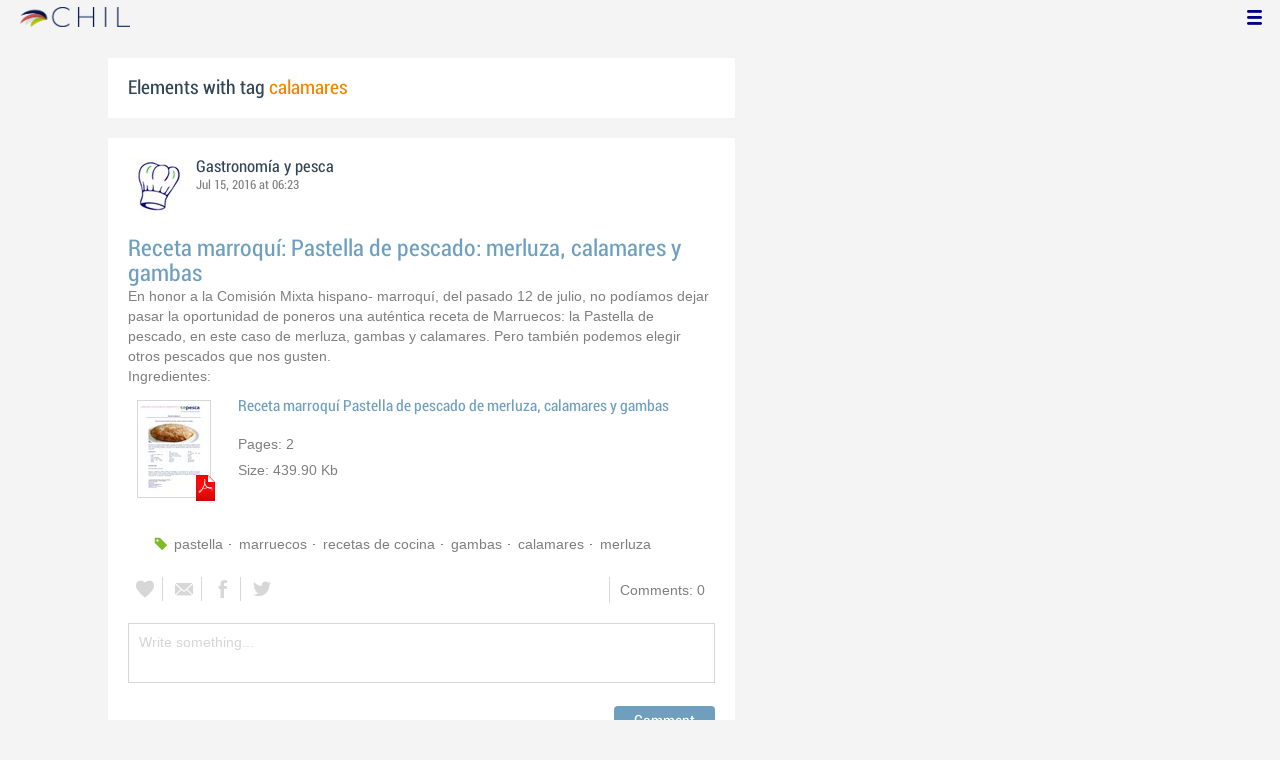

--- FILE ---
content_type: text/css
request_url: http://chil.me/Content/themes/base/jquery.ui.theme.css
body_size: 3802
content:
/*!
 * jQuery UI CSS Framework 1.8.20
 *
 * Copyright 2012, AUTHORS.txt (http://jqueryui.com/about)
 * Licensed under the MIT license.
 * http://jquery.org/license
 *
 * http://docs.jquery.com/UI/Theming/API
 *
 * To view and modify this theme, visit http://jqueryui.com/themeroller/
 */


/* Component containers
----------------------------------*/
.ui-widget { font-family: Verdana,Arial,sans-serif/*{ffDefault}*/; font-size: 1.1em/*{fsDefault}*/; }
.ui-widget .ui-widget { font-size: 1em; }
.ui-widget input, .ui-widget select, .ui-widget textarea, .ui-widget button { font-family: Verdana,Arial,sans-serif/*{ffDefault}*/; font-size: 1em; }
.ui-widget-content { border: 1px solid #aaaaaa/*{borderColorContent}*/; background: #ffffff/*{bgColorContent}*/ url(images/ui-bg_flat_75_ffffff_40x100.png)/*{bgImgUrlContent}*/ 50%/*{bgContentXPos}*/ 50%/*{bgContentYPos}*/ repeat-x/*{bgContentRepeat}*/; color: #222222/*{fcContent}*/; }
.ui-widget-content a { color: #222222/*{fcContent}*/; }
.ui-widget-header { border: 1px solid #aaaaaa/*{borderColorHeader}*/; background: #cccccc/*{bgColorHeader}*/ url(images/ui-bg_highlight-soft_75_cccccc_1x100.png)/*{bgImgUrlHeader}*/ 50%/*{bgHeaderXPos}*/ 50%/*{bgHeaderYPos}*/ repeat-x/*{bgHeaderRepeat}*/; color: #222222/*{fcHeader}*/; font-weight: bold; }
.ui-widget-header a { color: #222222/*{fcHeader}*/; }

/* Interaction states
----------------------------------*/
.ui-state-default, .ui-widget-content .ui-state-default, .ui-widget-header .ui-state-default { border: 1px solid #d3d3d3/*{borderColorDefault}*/; background: #fff/*{bgColorDefault}*/ /*url(images/ui-bg_glass_75_e6e6e6_1x400.png)*/ /*{bgImgUrlDefault}*/ 50%/*{bgDefaultXPos}*/ 50%/*{bgDefaultYPos}*/ repeat-x/*{bgDefaultRepeat}*/; font-weight: normal/*{fwDefault}*/; color: #555555/*{fcDefault}*/; }
.ui-state-default a, .ui-state-default a:link, .ui-state-default a:visited { color: #555555/*{fcDefault}*/; text-decoration: none; }
.ui-state-hover, .ui-widget-content .ui-state-hover, .ui-widget-header .ui-state-hover, .ui-state-focus, .ui-widget-content .ui-state-focus, .ui-widget-header .ui-state-focus { border: 1px solid #21aeec/*{borderColorHover}*/; background: #fff/*{bgColorHover}*/ /*url(images/ui-bg_glass_75_dadada_1x400.png)*/ /*{bgImgUrlHover}*/ 50%/*{bgHoverXPos}*/ 50%/*{bgHoverYPos}*/ repeat-x/*{bgHoverRepeat}*/; font-weight: normal/*{fwDefault}*/; color: #212121/*{fcHover}*/; }
.ui-state-hover a, .ui-state-hover a:hover { color: #212121/*{fcHover}*/; text-decoration: none; }
.ui-state-active, .ui-widget-content .ui-state-active, .ui-widget-header .ui-state-active { border: 1px solid #aaaaaa/*{borderColorActive}*/; background: #ffffff/*{bgColorActive}*/ url(images/ui-bg_glass_65_ffffff_1x400.png)/*{bgImgUrlActive}*/ 50%/*{bgActiveXPos}*/ 50%/*{bgActiveYPos}*/ repeat-x/*{bgActiveRepeat}*/; font-weight: normal/*{fwDefault}*/; color: #212121/*{fcActive}*/; }
.ui-state-active a, .ui-state-active a:link, .ui-state-active a:visited { color: #212121/*{fcActive}*/; text-decoration: none; }
.ui-widget :active { outline: none; }

/* Interaction Cues
----------------------------------*/
.ui-state-highlight, .ui-widget-content .ui-state-highlight, .ui-widget-header .ui-state-highlight  {border: 1px solid #fcefa1/*{borderColorHighlight}*/; background: #fbf9ee/*{bgColorHighlight}*/ url(images/ui-bg_glass_55_fbf9ee_1x400.png)/*{bgImgUrlHighlight}*/ 50%/*{bgHighlightXPos}*/ 50%/*{bgHighlightYPos}*/ repeat-x/*{bgHighlightRepeat}*/; color: #363636/*{fcHighlight}*/; }
.ui-state-highlight a, .ui-widget-content .ui-state-highlight a,.ui-widget-header .ui-state-highlight a { color: #363636/*{fcHighlight}*/; }
.ui-state-error, .ui-widget-content .ui-state-error, .ui-widget-header .ui-state-error {border: 1px solid #cd0a0a/*{borderColorError}*/; background: #fef1ec/*{bgColorError}*/ url(images/ui-bg_glass_95_fef1ec_1x400.png)/*{bgImgUrlError}*/ 50%/*{bgErrorXPos}*/ 50%/*{bgErrorYPos}*/ repeat-x/*{bgErrorRepeat}*/; color: #cd0a0a/*{fcError}*/; }
.ui-state-error a, .ui-widget-content .ui-state-error a, .ui-widget-header .ui-state-error a { color: #cd0a0a/*{fcError}*/; }
.ui-state-error-text, .ui-widget-content .ui-state-error-text, .ui-widget-header .ui-state-error-text { color: #cd0a0a/*{fcError}*/; }
.ui-priority-primary, .ui-widget-content .ui-priority-primary, .ui-widget-header .ui-priority-primary { font-weight: bold; }
.ui-priority-secondary, .ui-widget-content .ui-priority-secondary,  .ui-widget-header .ui-priority-secondary { opacity: .7; filter:Alpha(Opacity=70); font-weight: normal; }
.ui-state-disabled, .ui-widget-content .ui-state-disabled, .ui-widget-header .ui-state-disabled { opacity: .35; filter:Alpha(Opacity=35); background-image: none; }

/* Icons
----------------------------------*/

/* states and images */
.ui-icon { width: 16px; height: 16px; background-image: url(images/ui-icons_222222_256x240.png)/*{iconsContent}*/; }
.ui-widget-content .ui-icon {background-image: url(images/ui-icons_222222_256x240.png)/*{iconsContent}*/; }
.ui-widget-header .ui-icon {background-image: url(images/ui-icons_222222_256x240.png)/*{iconsHeader}*/; }
.ui-state-default .ui-icon { background-image: url(images/ui-icons_888888_256x240.png)/*{iconsDefault}*/; }
.ui-state-hover .ui-icon, .ui-state-focus .ui-icon {background-image: url(images/ui-icons_454545_256x240.png)/*{iconsHover}*/; }
.ui-state-active .ui-icon {background-image: url(images/ui-icons_454545_256x240.png)/*{iconsActive}*/; }
.ui-state-highlight .ui-icon {background-image: url(images/ui-icons_2e83ff_256x240.png)/*{iconsHighlight}*/; }
.ui-state-error .ui-icon, .ui-state-error-text .ui-icon {background-image: url(images/ui-icons_cd0a0a_256x240.png)/*{iconsError}*/; }

/* positioning */
.ui-icon-carat-1-n { background-position: 0 0; }
.ui-icon-carat-1-ne { background-position: -16px 0; }
.ui-icon-carat-1-e { background-position: -32px 0; }
.ui-icon-carat-1-se { background-position: -48px 0; }
.ui-icon-carat-1-s { background-position: -64px 0; }
.ui-icon-carat-1-sw { background-position: -80px 0; }
.ui-icon-carat-1-w { background-position: -96px 0; }
.ui-icon-carat-1-nw { background-position: -112px 0; }
.ui-icon-carat-2-n-s { background-position: -128px 0; }
.ui-icon-carat-2-e-w { background-position: -144px 0; }
.ui-icon-triangle-1-n { background-position: 0 -16px; }
.ui-icon-triangle-1-ne { background-position: -16px -16px; }
.ui-icon-triangle-1-e { background-position: -32px -16px; }
.ui-icon-triangle-1-se { background-position: -48px -16px; }
.ui-icon-triangle-1-s { background-position: -64px -16px; }
.ui-icon-triangle-1-sw { background-position: -80px -16px; }
.ui-icon-triangle-1-w { background-position: -96px -16px; }
.ui-icon-triangle-1-nw { background-position: -112px -16px; }
.ui-icon-triangle-2-n-s { background-position: -128px -16px; }
.ui-icon-triangle-2-e-w { background-position: -144px -16px; }
.ui-icon-arrow-1-n { background-position: 0 -32px; }
.ui-icon-arrow-1-ne { background-position: -16px -32px; }
.ui-icon-arrow-1-e { background-position: -32px -32px; }
.ui-icon-arrow-1-se { background-position: -48px -32px; }
.ui-icon-arrow-1-s { background-position: -64px -32px; }
.ui-icon-arrow-1-sw { background-position: -80px -32px; }
.ui-icon-arrow-1-w { background-position: -96px -32px; }
.ui-icon-arrow-1-nw { background-position: -112px -32px; }
.ui-icon-arrow-2-n-s { background-position: -128px -32px; }
.ui-icon-arrow-2-ne-sw { background-position: -144px -32px; }
.ui-icon-arrow-2-e-w { background-position: -160px -32px; }
.ui-icon-arrow-2-se-nw { background-position: -176px -32px; }
.ui-icon-arrowstop-1-n { background-position: -192px -32px; }
.ui-icon-arrowstop-1-e { background-position: -208px -32px; }
.ui-icon-arrowstop-1-s { background-position: -224px -32px; }
.ui-icon-arrowstop-1-w { background-position: -240px -32px; }
.ui-icon-arrowthick-1-n { background-position: 0 -48px; }
.ui-icon-arrowthick-1-ne { background-position: -16px -48px; }
.ui-icon-arrowthick-1-e { background-position: -32px -48px; }
.ui-icon-arrowthick-1-se { background-position: -48px -48px; }
.ui-icon-arrowthick-1-s { background-position: -64px -48px; }
.ui-icon-arrowthick-1-sw { background-position: -80px -48px; }
.ui-icon-arrowthick-1-w { background-position: -96px -48px; }
.ui-icon-arrowthick-1-nw { background-position: -112px -48px; }
.ui-icon-arrowthick-2-n-s { background-position: -128px -48px; }
.ui-icon-arrowthick-2-ne-sw { background-position: -144px -48px; }
.ui-icon-arrowthick-2-e-w { background-position: -160px -48px; }
.ui-icon-arrowthick-2-se-nw { background-position: -176px -48px; }
.ui-icon-arrowthickstop-1-n { background-position: -192px -48px; }
.ui-icon-arrowthickstop-1-e { background-position: -208px -48px; }
.ui-icon-arrowthickstop-1-s { background-position: -224px -48px; }
.ui-icon-arrowthickstop-1-w { background-position: -240px -48px; }
.ui-icon-arrowreturnthick-1-w { background-position: 0 -64px; }
.ui-icon-arrowreturnthick-1-n { background-position: -16px -64px; }
.ui-icon-arrowreturnthick-1-e { background-position: -32px -64px; }
.ui-icon-arrowreturnthick-1-s { background-position: -48px -64px; }
.ui-icon-arrowreturn-1-w { background-position: -64px -64px; }
.ui-icon-arrowreturn-1-n { background-position: -80px -64px; }
.ui-icon-arrowreturn-1-e { background-position: -96px -64px; }
.ui-icon-arrowreturn-1-s { background-position: -112px -64px; }
.ui-icon-arrowrefresh-1-w { background-position: -128px -64px; }
.ui-icon-arrowrefresh-1-n { background-position: -144px -64px; }
.ui-icon-arrowrefresh-1-e { background-position: -160px -64px; }
.ui-icon-arrowrefresh-1-s { background-position: -176px -64px; }
.ui-icon-arrow-4 { background-position: 0 -80px; }
.ui-icon-arrow-4-diag { background-position: -16px -80px; }
.ui-icon-extlink { background-position: -32px -80px; }
.ui-icon-newwin { background-position: -48px -80px; }
.ui-icon-refresh { background-position: -64px -80px; }
.ui-icon-shuffle { background-position: -80px -80px; }
.ui-icon-transfer-e-w { background-position: -96px -80px; }
.ui-icon-transferthick-e-w { background-position: -112px -80px; }
.ui-icon-folder-collapsed { background-position: 0 -96px; }
.ui-icon-folder-open { background-position: -16px -96px; }
.ui-icon-document { background-position: -32px -96px; }
.ui-icon-document-b { background-position: -48px -96px; }
.ui-icon-note { background-position: -64px -96px; }
.ui-icon-mail-closed { background-position: -80px -96px; }
.ui-icon-mail-open { background-position: -96px -96px; }
.ui-icon-suitcase { background-position: -112px -96px; }
.ui-icon-comment { background-position: -128px -96px; }
.ui-icon-person { background-position: -144px -96px; }
.ui-icon-print { background-position: -160px -96px; }
.ui-icon-trash { background-position: -176px -96px; }
.ui-icon-locked { background-position: -192px -96px; }
.ui-icon-unlocked { background-position: -208px -96px; }
.ui-icon-bookmark { background-position: -224px -96px; }
.ui-icon-tag { background-position: -240px -96px; }
.ui-icon-home { background-position: 0 -112px; }
.ui-icon-flag { background-position: -16px -112px; }
.ui-icon-calendar { background-position: -32px -112px; }
.ui-icon-cart { background-position: -48px -112px; }
.ui-icon-pencil { background-position: -64px -112px; }
.ui-icon-clock { background-position: -80px -112px; }
.ui-icon-disk { background-position: -96px -112px; }
.ui-icon-calculator { background-position: -112px -112px; }
.ui-icon-zoomin { background-position: -128px -112px; }
.ui-icon-zoomout { background-position: -144px -112px; }
.ui-icon-search { background-position: -160px -112px; }
.ui-icon-wrench { background-position: -176px -112px; }
.ui-icon-gear { background-position: -192px -112px; }
.ui-icon-heart { background-position: -208px -112px; }
.ui-icon-star { background-position: -224px -112px; }
.ui-icon-link { background-position: -240px -112px; }
.ui-icon-cancel { background-position: 0 -128px; }
.ui-icon-plus { background-position: -16px -128px; }
.ui-icon-plusthick { background-position: -32px -128px; }
.ui-icon-minus { background-position: -48px -128px; }
.ui-icon-minusthick { background-position: -64px -128px; }
.ui-icon-close { background-position: -80px -128px; }
.ui-icon-closethick { background-position: -96px -128px; }
.ui-icon-key { background-position: -112px -128px; }
.ui-icon-lightbulb { background-position: -128px -128px; }
.ui-icon-scissors { background-position: -144px -128px; }
.ui-icon-clipboard { background-position: -160px -128px; }
.ui-icon-copy { background-position: -176px -128px; }
.ui-icon-contact { background-position: -192px -128px; }
.ui-icon-image { background-position: -208px -128px; }
.ui-icon-video { background-position: -224px -128px; }
.ui-icon-script { background-position: -240px -128px; }
.ui-icon-alert { background-position: 0 -144px; }
.ui-icon-info { background-position: -16px -144px; }
.ui-icon-notice { background-position: -32px -144px; }
.ui-icon-help { background-position: -48px -144px; }
.ui-icon-check { background-position: -64px -144px; }
.ui-icon-bullet { background-position: -80px -144px; }
.ui-icon-radio-off { background-position: -96px -144px; }
.ui-icon-radio-on { background-position: -112px -144px; }
.ui-icon-pin-w { background-position: -128px -144px; }
.ui-icon-pin-s { background-position: -144px -144px; }
.ui-icon-play { background-position: 0 -160px; }
.ui-icon-pause { background-position: -16px -160px; }
.ui-icon-seek-next { background-position: -32px -160px; }
.ui-icon-seek-prev { background-position: -48px -160px; }
.ui-icon-seek-end { background-position: -64px -160px; }
.ui-icon-seek-start { background-position: -80px -160px; }
/* ui-icon-seek-first is deprecated, use ui-icon-seek-start instead */
.ui-icon-seek-first { background-position: -80px -160px; }
.ui-icon-stop { background-position: -96px -160px; }
.ui-icon-eject { background-position: -112px -160px; }
.ui-icon-volume-off { background-position: -128px -160px; }
.ui-icon-volume-on { background-position: -144px -160px; }
.ui-icon-power { background-position: 0 -176px; }
.ui-icon-signal-diag { background-position: -16px -176px; }
.ui-icon-signal { background-position: -32px -176px; }
.ui-icon-battery-0 { background-position: -48px -176px; }
.ui-icon-battery-1 { background-position: -64px -176px; }
.ui-icon-battery-2 { background-position: -80px -176px; }
.ui-icon-battery-3 { background-position: -96px -176px; }
.ui-icon-circle-plus { background-position: 0 -192px; }
.ui-icon-circle-minus { background-position: -16px -192px; }
.ui-icon-circle-close { background-position: -32px -192px; }
.ui-icon-circle-triangle-e { background-position: -48px -192px; }
.ui-icon-circle-triangle-s { background-position: -64px -192px; }
.ui-icon-circle-triangle-w { background-position: -80px -192px; }
.ui-icon-circle-triangle-n { background-position: -96px -192px; }
.ui-icon-circle-arrow-e { background-position: -112px -192px; }
.ui-icon-circle-arrow-s { background-position: -128px -192px; }
.ui-icon-circle-arrow-w { background-position: -144px -192px; }
.ui-icon-circle-arrow-n { background-position: -160px -192px; }
.ui-icon-circle-zoomin { background-position: -176px -192px; }
.ui-icon-circle-zoomout { background-position: -192px -192px; }
.ui-icon-circle-check { background-position: -208px -192px; }
.ui-icon-circlesmall-plus { background-position: 0 -208px; }
.ui-icon-circlesmall-minus { background-position: -16px -208px; }
.ui-icon-circlesmall-close { background-position: -32px -208px; }
.ui-icon-squaresmall-plus { background-position: -48px -208px; }
.ui-icon-squaresmall-minus { background-position: -64px -208px; }
.ui-icon-squaresmall-close { background-position: -80px -208px; }
.ui-icon-grip-dotted-vertical { background-position: 0 -224px; }
.ui-icon-grip-dotted-horizontal { background-position: -16px -224px; }
.ui-icon-grip-solid-vertical { background-position: -32px -224px; }
.ui-icon-grip-solid-horizontal { background-position: -48px -224px; }
.ui-icon-gripsmall-diagonal-se { background-position: -64px -224px; }
.ui-icon-grip-diagonal-se { background-position: -80px -224px; }


/* Misc visuals
----------------------------------*/

/* Corner radius */
.ui-corner-all, .ui-corner-top, .ui-corner-left, .ui-corner-tl { -moz-border-radius-topleft: 0/*{cornerRadius}*/; -webkit-border-top-left-radius: 0/*{cornerRadius}*/; -khtml-border-top-left-radius: 0/*{cornerRadius}*/; border-top-left-radius: 0/*{cornerRadius}*/; }
.ui-corner-all, .ui-corner-top, .ui-corner-right, .ui-corner-tr { -moz-border-radius-topright: 0/*{cornerRadius}*/; -webkit-border-top-right-radius: 0/*{cornerRadius}*/; -khtml-border-top-right-radius: 0/*{cornerRadius}*/; border-top-right-radius: 0/*{cornerRadius}*/; }
.ui-corner-all, .ui-corner-bottom, .ui-corner-left, .ui-corner-bl { -moz-border-radius-bottomleft: 0/*{cornerRadius}*/; -webkit-border-bottom-left-radius: 0/*{cornerRadius}*/; -khtml-border-bottom-left-radius: 0/*{cornerRadius}*/; border-bottom-left-radius: 0/*{cornerRadius}*/; }
.ui-corner-all, .ui-corner-bottom, .ui-corner-right, .ui-corner-br { -moz-border-radius-bottomright: 0/*{cornerRadius}*/; -webkit-border-bottom-right-radius: 0/*{cornerRadius}*/; -khtml-border-bottom-right-radius: 0/*{cornerRadius}*/; border-bottom-right-radius: 0/*{cornerRadius}*/; }

/* Overlays */
.ui-widget-overlay { background: #aaaaaa/*{bgColorOverlay}*/ url(images/ui-bg_flat_0_aaaaaa_40x100.png)/*{bgImgUrlOverlay}*/ 50%/*{bgOverlayXPos}*/ 50%/*{bgOverlayYPos}*/ repeat-x/*{bgOverlayRepeat}*/; opacity: .3;filter:Alpha(Opacity=30)/*{opacityOverlay}*/; }
.ui-widget-shadow { margin: -8px/*{offsetTopShadow}*/ 0 0 -8px/*{offsetLeftShadow}*/; padding: 8px/*{thicknessShadow}*/; background: #aaaaaa/*{bgColorShadow}*/ url(images/ui-bg_flat_0_aaaaaa_40x100.png)/*{bgImgUrlShadow}*/ 50%/*{bgShadowXPos}*/ 50%/*{bgShadowYPos}*/ repeat-x/*{bgShadowRepeat}*/; opacity: .3;filter:Alpha(Opacity=30)/*{opacityShadow}*/; -moz-border-radius: 8px/*{cornerRadiusShadow}*/; -khtml-border-radius: 8px/*{cornerRadiusShadow}*/; -webkit-border-radius: 8px/*{cornerRadiusShadow}*/; border-radius: 8px/*{cornerRadiusShadow}*/; }